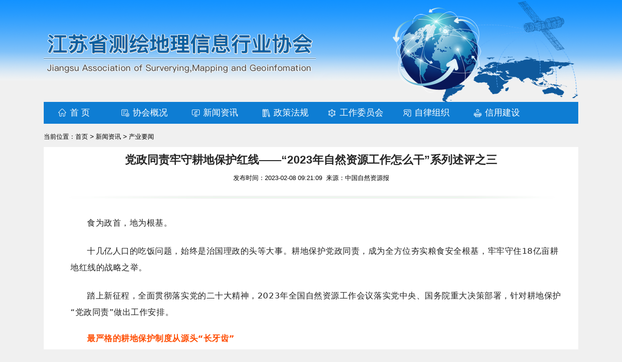

--- FILE ---
content_type: text/html;charset=UTF-8
request_url: http://www.jsmap.org.cn/cyyw/787.jhtml
body_size: 50069
content:
<!DOCTYPE HTML>
<html>
<meta name="viewport" content="width=device-width, initial-scale=1.0">
<meta http-equiv="Content-Type" content="text/html; charset=utf-8" />
<title>江苏测绘地理信息行业协会</title>
<meta content="" http-equiv="keywords" />
<meta content="" http-equiv="description" />
<script src="/r/cms/jquery.js" type="text/javascript"></script>
<script src="/r/cms/front.js" type="text/javascript"></script>
<link href="/r/cms/www/test/css/main.css" rel="stylesheet" type="text/css" />
<link type="text/css" rel="stylesheet" href="/r/cms/www/test/css/home.css" />

<!--[if lt IE 9]> 
<script src="/r/cms/www/test/js/html5shiv.min.js"></script>
<script src="/r/cms/www/test/js/respond.min.js"></script>

<![endif]-->
<script type="text/javascript">
$(function() {
Cms.checkPerm("","787");
Cms.collectCsi("","collectCsiDiv","collect_csi","787");
Cms.attachment("","787","0","attach");
Cms.viewCount("","787");
Cms.siteFlow("", location.href, document.referrer,"true");
});
</script>

<script type="text/javascript"> 
jQuery(document).ready(function($){ 
	$('.content-comment').click(function(){
	$('html,body').animate({scrollTop:$('#comments-text').offset().top}, 1000)
	$('#comments-text').focus();
	});  
	
});
	$(document).ready(function(){
		var channelId = $('#channelId')[0].value;
		var channelName = $('#channelName')[0].value;
		getText(channelId,channelName);
	});
	function getText(id,name){
		$('#fjx').show();
		var len = $('.menue').length;
		for(var a=0;a<len;a++){
			//$('.menue')[a].style.cssText="font-size: 18px;color: #666666;float: left;";
		}
		$('#'+id)[0].style.cssText="font-size: 18px;font-family:PingFang-SC-Bold;font-weight:bold;color:rgba(14,125,211,1);float: left;";

	}
$(function(){
	//设置一个定时器，为BUTTON点击事件用
	var timer=null;
	var number1=0;
	//文本输入时改变
	$('#comments-text').keyup(function(){
		if(!$(this).val()==''){
			$('.submit-on').attr("class", "submit-out");
		}else{
			$(".submit-out").attr("class", "submit-on");
		}
	});
	
	//处理输入的内容是文字还是字母的函数
	function getLength(str){
		return String(str).replace(/[^\x00-\xff]/g,'aa').length;
	};
});
</script>
</script>
<head>
<body style="background-color:#f0f0f0;">
	<div align="center" class="main container home-main clearfix" style="padding-top: 0px;margin: 0 0 0 0px;width: 100%;border: 0px;padding: 0 0 0 0px;">
	<section class="top-ad">
		<div style="background-color: #f0f0f0;width: 100%;height: 210px;">
			<div align="center" style="background-image: url(/r/cms/www/test/images/00top.png); height: 210px;width: 100%;">
				<div style="width: 1100px;height: 210px;">
					<div style="float: right;">
						<img src="/r/cms/www/test/images/00zt.png">
					</div>
					<div style="float: left;padding-top: 70px;">
						<img src="/r/cms/www/test/images/00tp.png">
					</div>
				</div>
			</div>
		</div>
	</section>
	<div align="center" class="container clearfix" style="height: 45px;background-color: #0E7DD3;margin: 0 0 0 0px;width: 1100px;align-items: center;">
<div align="center" style="">
	<nav class="container" id="main" role="main" style="height: 45px;width: 1100px;">
           <ul class="menu">
				<li style="width:145px;min-width:145px;max-width:145px">
					<a href="http://www.jsmap.org.cn//index.html" style="font-size:18px;font-family:微软雅黑;color:rgba(255,255,255,1);" target="_self" ><span class="menu_icon1" style="height: 16px;">首 页</span></a>
				</li>
        <li style="width:145px;min-width:145px;max-width:145px"><a class="menu_icon2" style="font-size:18px;font-family:微软雅黑;color:rgba(255,255,255,1);" href="http://www.jsmap.org.cn/xhgk/index.jhtml">协会概况</a>
				<!-- <ul class="submenu">
							<li><a href="http://www.jsmap.org.cn/xhjj.jhtml" style="color: aliceblue;font-size: 16px;">协会简介</a></li>
							<li><a href="http://www.jsmap.org.cn/zzjg.jhtml" style="color: aliceblue;font-size: 16px;">组织机构</a></li>
							<li><a href="http://www.jsmap.org.cn/xhml/index.jhtml" style="color: aliceblue;font-size: 16px;">协会名录</a></li>
							<li><a href="http://www.jsmap.org.cn/xhzc.jhtml" style="color: aliceblue;font-size: 16px;">协会章程</a></li>
				</ul> -->
				</li>
        <li style="width:145px;min-width:145px;max-width:145px"><a class="menu_icon3" style="font-size:18px;font-family:微软雅黑;color:rgba(255,255,255,1);" href="http://www.jsmap.org.cn/xwzx/index.jhtml">新闻资讯</a>
				<!-- <ul class="submenu">
							<li><a href="http://www.jsmap.org.cn/tzgg/index.jhtml" style="color: aliceblue;font-size: 16px;">通知公告</a></li>
							<li><a href="http://www.jsmap.org.cn/cyyw/index.jhtml" style="color: aliceblue;font-size: 16px;">产业要闻</a></li>
							<li><a href="http://www.jsmap.org.cn/xhxw/index.jhtml" style="color: aliceblue;font-size: 16px;">协会新闻</a></li>
							<li><a href="http://www.jsmap.org.cn/hyfcxw/index.jhtml" style="color: aliceblue;font-size: 16px;">会员风采</a></li>
							<li><a href="http://www.jsmap.org.cn/xzzx/" style="color: aliceblue;font-size: 16px;">下载中心</a></li>
				</ul> -->
				</li>
        <li style="width:145px;min-width:145px;max-width:145px"><a class="menu_icon4" style="font-size:18px;font-family:微软雅黑;color:rgba(255,255,255,1);" href="http://www.jsmap.org.cn/zcfg/index.jhtml">政策法规</a>
				<!-- <ul class="submenu">
							<li><a href="http://www.jsmap.org.cn/xzfg/index.jhtml" style="color: aliceblue;font-size: 16px;">行政法规</a></li>
							<li><a href="http://www.jsmap.org.cn/dfxfg/index.jhtml" style="color: aliceblue;font-size: 16px;">地方性法规</a></li>
							<li><a href="http://www.jsmap.org.cn/bmgz/index.jhtml" style="color: aliceblue;font-size: 16px;">部门规章</a></li>
							<li><a href="http://www.jsmap.org.cn/gfxwj/index.jhtml" style="color: aliceblue;font-size: 16px;">规范性文件</a></li>
							<li><a href="http://www.jsmap.org.cn/cyzc/index.jhtml" style="color: aliceblue;font-size: 16px;">产业政策</a></li>
							<li><a href="http://www.jsmap.org.cn/xybz/index.jhtml" style="color: aliceblue;font-size: 16px;">行业标准</a></li>
				</ul> -->
				</li>
        <li style="width:145px;min-width:145px;max-width:145px"><a class="menu_icon5" style="font-size:18px;font-family:微软雅黑;color:rgba(255,255,255,1);" href="http://www.jsmap.org.cn/gzwyh/index.jhtml">工作委员会</a>
				<!-- <ul class="submenu">
							<li><a href="http://www.jsmap.org.cn/gzwyhjj/index.jhtml" style="color: aliceblue;font-size: 16px;">工作委员会简介</a></li>
							<li><a href="http://www.jsmap.org.cn/gwhhd/index.jhtml" style="color: aliceblue;font-size: 16px;">工委会活动</a></li>
				</ul> -->
				</li>
        <li style="width:145px;min-width:145px;max-width:145px"><a class="menu_icon6" style="font-size:18px;font-family:微软雅黑;color:rgba(255,255,255,1);" href="http://www.jsmap.org.cn/zlzz/index.jhtml">自律组织</a>
				<!-- <ul class="submenu">
							<li><a href="http://www.jsmap.org.cn/zlgy.jhtml" style="color: aliceblue;font-size: 16px;">自律公约</a></li>
							<li><a href="http://www.jsmap.org.cn/zlcy.jhtml" style="color: aliceblue;font-size: 16px;">自律成员</a></li>
							<li><a href="http://www.jsmap.org.cn/zzlh/index.jhtml" style="color: aliceblue;font-size: 16px;">组织例会</a></li>
				</ul> -->
				</li>
        <li style="width:145px;min-width:145px;max-width:145px"><a class="menu_icon7" style="font-size:18px;font-family:微软雅黑;color:rgba(255,255,255,1);" href="http://www.jsmap.org.cn/xyjs/index.jhtml">信用建设</a>
				<!-- <ul class="submenu">
							<li><a href="http://www.jsmap.org.cn/cxdw/index.jhtml" style="color: aliceblue;font-size: 16px;">诚信单位</a></li>
							<li><a href="http://www.jsmap.org.cn/zlxdgdw/index.jhtml" style="color: aliceblue;font-size: 16px;">质量信得过单位</a></li>
							<li><a href="http://www.jsmap.org.cn/xypj/index.jhtml" style="color: aliceblue;font-size: 16px;">信用评价</a></li>
							<li><a href="http://www.jsmap.org.cn/ryb/index.jhtml" style="color: aliceblue;font-size: 16px;">荣誉榜</a></li>
							<li><a href="http://www.jsmap.org.cn/pgt/index.jhtml" style="color: aliceblue;font-size: 16px;">曝光台</a></li>
				</ul> -->
				</li>
      </ul>
	</nav>
</div>
	</div>
	</div>
	<input hidden id="channelId" value="109"/>
	<input hidden id="channelName" value="产业要闻"/>
	
		<div class="main container home-main clearfix" style="padding-top: 15px;width: 1100px;border: 0px;">
		<div class="left-two fl" style="width: 320px;height: 700px;border: 1px solid gainsboro;" hidden>
			<div align="center" style="background:url(/r/cms/www/test/images/menu_item_icon.png);height: 124px;width: 100px;float: left;">
				<p style="font-size: 24px;color: #FFFFFF;text-align: center;padding-top: 45px;font-family:微软雅黑;">
							menu_icon3
				</p>
			</div>
			<div style="float: left;border-bottom: 1px solid gainsboro;height: 124px;width: 220px;">
				<div style="padding-top: 30px;padding-left: 20PX;width: 100px;float: left;">
					<p style="font-size: 24px;color:#646464;font-family:微软雅黑;">
								新闻资讯
						
					</p></br>
					<p style="font-size: 16px;color:#646464;font-family:微软雅黑;">
								
						
					</p>
				</div>
				<div style="padding-top: 40px;float: right;width: 61px;">
					<img src="/r/cms/www/test/images/Group5.png" />
				</div>
			</div>
			<div style="padding-top: 124px;">
								<div align="center" style="border-bottom: 1px solid gainsboro;height: 65px;">
									<div style="padding-top: 25px;margin-left: 50px;">
										<div style="background:url(/r/cms/www/test/images/li_dot.png);height: 15px;width: 14px;float: left;margin-right:49px"></div>
										
										<a id="108" class="menue" href="javascript:;" style="font-size: 18px;color: #555555;float: left;" onclick='window.location.href="http://www.jsmap.org.cn/tzgg/index.jhtml"'>
											通知公告
										</a>
									</div>
								</div>
								<div align="center" style="border-bottom: 1px solid gainsboro;height: 65px;">
									<div style="padding-top: 25px;margin-left: 50px;">
										<div style="background:url(/r/cms/www/test/images/li_dot.png);height: 15px;width: 14px;float: left;margin-right:49px"></div>
										
										<a id="109" class="menue" href="javascript:;" style="font-size: 18px;color: #555555;float: left;" onclick='window.location.href="http://www.jsmap.org.cn/cyyw/index.jhtml"'>
											产业要闻
										</a>
									</div>
								</div>
								<div align="center" style="border-bottom: 1px solid gainsboro;height: 65px;">
									<div style="padding-top: 25px;margin-left: 50px;">
										<div style="background:url(/r/cms/www/test/images/li_dot.png);height: 15px;width: 14px;float: left;margin-right:49px"></div>
										
										<a id="111" class="menue" href="javascript:;" style="font-size: 18px;color: #555555;float: left;" onclick='window.location.href="http://www.jsmap.org.cn/xhxw/index.jhtml"'>
											协会新闻
										</a>
									</div>
								</div>
								<div align="center" style="border-bottom: 1px solid gainsboro;height: 65px;">
									<div style="padding-top: 25px;margin-left: 50px;">
										<div style="background:url(/r/cms/www/test/images/li_dot.png);height: 15px;width: 14px;float: left;margin-right:49px"></div>
										
										<a id="152" class="menue" href="javascript:;" style="font-size: 18px;color: #555555;float: left;" onclick='window.location.href="http://www.jsmap.org.cn/hyfcxw/index.jhtml"'>
											会员风采
										</a>
									</div>
								</div>
								<div align="center" style="border-bottom: 1px solid gainsboro;height: 65px;">
									<div style="padding-top: 25px;margin-left: 50px;">
										<div style="background:url(/r/cms/www/test/images/li_dot.png);height: 15px;width: 14px;float: left;margin-right:49px"></div>
										
										<a id="140" class="menue" href="javascript:;" style="font-size: 18px;color: #555555;float: left;" onclick='window.location.href="http://www.jsmap.org.cn/xzzx/"'>
											下载中心
										</a>
									</div>
								</div>
				
			</div>
		</div>
		<div class="right-fr fr" style="width: 1100px;">
		
			<div align="center" class="main container clearfix" style="border: 0px;width:1100px;top:-28px;">
				<div style="width:100%;padding-bottom:15px;text-align:left";>
					<span style="font-size: 13px;font-family: 微软雅黑,Arial;color: #000000;">当前位置：</span><a style="font-size: 13px;font-family: 微软雅黑,Arial;color: #000000;" href='/'>首页</a> > <a style="font-size: 13px;font-family: 微软雅黑,Arial;color: #000000;"  href='http://www.jsmap.org.cn/xwzx/index.jhtml'>新闻资讯</a> > <a style="font-size: 13px;font-family: 微软雅黑,Arial;color: #000000;"  href='http://www.jsmap.org.cn/cyyw/index.jhtml'>产业要闻</a> 
				</div>
	
				<div style="width:100%;background-color:#FFFFFF">
				
				<h1 style="font-size: 23px;color:#262626;padding-top:15px;padding-bottom:0px;font-family: 微软雅黑,Arial;" >党政同责牢守耕地保护红线——“2023年自然资源工作怎么干”系列述评之三
				</h1></br>
				
				<div  style="padding-top:5px;padding-bottom:25px;font-size:13px;color:#000000;float: right;margin-right:5px;font-family: 微软雅黑,Arial;margin:0px auto;width:100%">发布时间：2023-02-08 09:21:09&nbsp;&nbsp;来源：中国自然资源报
				</div></br></br>
				<img src="/r/cms/www/test/images/2016gjy-xian.png" style="width:1016px;margin:0px auto;">
				<div style="border:0px solid #C9C9C9;margin-top: 5px;">
					<div style="border:0px solid #D7D7D7;margin:10px 30px 10px 50px;">
						<div style="padding:20px 5px 20px 5px;min-height:455px;font-size: 16px;line-height:27px">
							<p style="margin-top: 0px; margin-bottom: 24px; padding: 0px; outline: 0px; max-width: 100%; clear: both; min-height: 1em; color: rgb(34, 34, 34); font-family: system-ui, -apple-system, BlinkMacSystemFont, &quot;Helvetica Neue&quot;, &quot;PingFang SC&quot;, &quot;Hiragino Sans GB&quot;, &quot;Microsoft YaHei UI&quot;, &quot;Microsoft YaHei&quot;, Arial, sans-serif; font-size: 17px; letter-spacing: 0.544px; text-align: left; white-space: normal; background-color: rgb(255, 255, 255); line-height: 2em; text-indent: 2em; visibility: visible; box-sizing: border-box !important; overflow-wrap: break-word !important;"><span style="margin: 0px; padding: 0px; outline: 0px; max-width: 100%; box-sizing: border-box !important; overflow-wrap: break-word !important; letter-spacing: 0.544px; text-indent: 2em; visibility: visible;">食为政首，地为根基。</span><br style="margin: 0px; padding: 0px; outline: 0px; max-width: 100%; box-sizing: border-box !important; overflow-wrap: break-word !important; visibility: visible;"/></p><p style="margin-top: 0px; margin-bottom: 24px; padding: 0px; outline: 0px; max-width: 100%; clear: both; min-height: 1em; color: rgb(34, 34, 34); font-family: system-ui, -apple-system, BlinkMacSystemFont, &quot;Helvetica Neue&quot;, &quot;PingFang SC&quot;, &quot;Hiragino Sans GB&quot;, &quot;Microsoft YaHei UI&quot;, &quot;Microsoft YaHei&quot;, Arial, sans-serif; font-size: 17px; letter-spacing: 0.544px; text-align: left; white-space: normal; background-color: rgb(255, 255, 255); line-height: 2em; text-indent: 2em; visibility: visible; box-sizing: border-box !important; overflow-wrap: break-word !important;">十几亿人口的吃饭问题，始终是治国理政的头等大事。耕地保护党政同责，成为全方位夯实粮食安全根基，牢牢守住18亿亩耕地红线的战略之举。</p><p style="margin-top: 0px; margin-bottom: 24px; padding: 0px; outline: 0px; max-width: 100%; clear: both; min-height: 1em; color: rgb(34, 34, 34); font-family: system-ui, -apple-system, BlinkMacSystemFont, &quot;Helvetica Neue&quot;, &quot;PingFang SC&quot;, &quot;Hiragino Sans GB&quot;, &quot;Microsoft YaHei UI&quot;, &quot;Microsoft YaHei&quot;, Arial, sans-serif; font-size: 17px; letter-spacing: 0.544px; text-align: left; white-space: normal; background-color: rgb(255, 255, 255); line-height: 2em; text-indent: 2em; box-sizing: border-box !important; overflow-wrap: break-word !important;">踏上新征程，全面贯彻落实党的二十大精神，2023年全国自然资源工作会议落实党中央、国务院重大决策部署，针对耕地保护“党政同责”做出工作安排。</p><p style="margin-top: 16px; margin-bottom: 16px; padding: 0px; outline: 0px; max-width: 100%; clear: both; min-height: 1em; color: rgb(34, 34, 34); font-family: system-ui, -apple-system, BlinkMacSystemFont, &quot;Helvetica Neue&quot;, &quot;PingFang SC&quot;, &quot;Hiragino Sans GB&quot;, &quot;Microsoft YaHei UI&quot;, &quot;Microsoft YaHei&quot;, Arial, sans-serif; font-size: 17px; letter-spacing: 0.544px; text-align: left; white-space: normal; background-color: rgb(255, 255, 255); text-indent: 2em; box-sizing: border-box !important; overflow-wrap: break-word !important;"><span style="margin: 0px; padding: 0px; outline: 0px; max-width: 100%; box-sizing: border-box !important; overflow-wrap: break-word !important; font-weight: bolder; color: rgb(255, 76, 0); letter-spacing: 0.544px;">最严格的耕地保护制度从源头“长牙齿”</span></p><p><section style="margin: 16px 0px 24px; padding: 0px; outline: 0px; max-width: 100%; color: rgb(34, 34, 34); font-family: system-ui, -apple-system, BlinkMacSystemFont, &quot;Helvetica Neue&quot;, &quot;PingFang SC&quot;, &quot;Hiragino Sans GB&quot;, &quot;Microsoft YaHei UI&quot;, &quot;Microsoft YaHei&quot;, Arial, sans-serif; font-size: 17px; letter-spacing: 0.544px; text-align: left; white-space: normal; background-color: rgb(255, 255, 255); line-height: 2em; text-indent: 2em; box-sizing: border-box !important; overflow-wrap: break-word !important;"><span style="margin: 0px; padding: 0px; outline: 0px; max-width: 100%; box-sizing: border-box !important; overflow-wrap: break-word !important; letter-spacing: 0.544px; text-indent: 2em;"></span><span style="margin: 0px; padding: 0px; outline: 0px; max-width: 100%; box-sizing: border-box !important; overflow-wrap: break-word !important; letter-spacing: 0.544px; text-indent: 2em;">党政同责，重若千钧。</span><br style="margin: 0px; padding: 0px; outline: 0px; max-width: 100%; box-sizing: border-box !important; overflow-wrap: break-word !important;"/></section></p><p style="margin-top: 0px; margin-bottom: 24px; padding: 0px; outline: 0px; max-width: 100%; clear: both; min-height: 1em; color: rgb(34, 34, 34); font-family: system-ui, -apple-system, BlinkMacSystemFont, &quot;Helvetica Neue&quot;, &quot;PingFang SC&quot;, &quot;Hiragino Sans GB&quot;, &quot;Microsoft YaHei UI&quot;, &quot;Microsoft YaHei&quot;, Arial, sans-serif; font-size: 17px; letter-spacing: 0.544px; text-align: left; white-space: normal; background-color: rgb(255, 255, 255); line-height: 2em; text-indent: 2em; box-sizing: border-box !important; overflow-wrap: break-word !important;">此前，党政同责已逐渐覆盖食品安全、生产安全、生态环境、疫情防控和粮食安全等关乎国计民生的基础领域，中央明确提出实行耕地保护党政同责，体现了我们党以人民为中心的大国担当，更彰显了坚决守住耕地红线的制度自信。</p><p style="margin-top: 0px; margin-bottom: 24px; padding: 0px; outline: 0px; max-width: 100%; clear: both; min-height: 1em; color: rgb(34, 34, 34); font-family: system-ui, -apple-system, BlinkMacSystemFont, &quot;Helvetica Neue&quot;, &quot;PingFang SC&quot;, &quot;Hiragino Sans GB&quot;, &quot;Microsoft YaHei UI&quot;, &quot;Microsoft YaHei&quot;, Arial, sans-serif; font-size: 17px; letter-spacing: 0.544px; text-align: left; white-space: normal; background-color: rgb(255, 255, 255); line-height: 2em; text-indent: 2em; box-sizing: border-box !important; overflow-wrap: break-word !important;">如何管好用好耕地，始终是一个基础性、全局性、战略性的问题。2021年4月30日，习近平总书记主持召开的中央政治局会议强调，要压实地方各级党委和政府责任，实行党政同责，从严查处各类违法违规占用耕地或改变耕地用途行为，遏制耕地“非农化”、严格管控“非粮化”，对在耕地保护方面有令不行、有禁不止、失职渎职的，要严肃追究责任。</p><p style="margin-top: 0px; margin-bottom: 24px; padding: 0px; outline: 0px; max-width: 100%; clear: both; min-height: 1em; color: rgb(34, 34, 34); font-family: system-ui, -apple-system, BlinkMacSystemFont, &quot;Helvetica Neue&quot;, &quot;PingFang SC&quot;, &quot;Hiragino Sans GB&quot;, &quot;Microsoft YaHei UI&quot;, &quot;Microsoft YaHei&quot;, Arial, sans-serif; font-size: 17px; letter-spacing: 0.544px; text-align: left; white-space: normal; background-color: rgb(255, 255, 255); line-height: 2em; text-indent: 2em; box-sizing: border-box !important; overflow-wrap: break-word !important;">2022年中央一号文件明确释放“实行耕地保护党政同责”的政策信号，提出“由中央和地方签订耕地保护目标责任书，作为刚性指标实行严格考核、一票否决、终身追责”。同年3月，习近平总书记进一步明确：要采取“长牙齿”的硬措施，全面压实各级地方党委和政府耕地保护责任，中央要和各地签订耕地保护“军令状”，严格考核、终身追责，确保18亿亩耕地实至名归。</p><p style="margin-top: 0px; margin-bottom: 24px; padding: 0px; outline: 0px; max-width: 100%; clear: both; min-height: 1em; color: rgb(34, 34, 34); font-family: system-ui, -apple-system, BlinkMacSystemFont, &quot;Helvetica Neue&quot;, &quot;PingFang SC&quot;, &quot;Hiragino Sans GB&quot;, &quot;Microsoft YaHei UI&quot;, &quot;Microsoft YaHei&quot;, Arial, sans-serif; font-size: 17px; letter-spacing: 0.544px; text-align: left; white-space: normal; background-color: rgb(255, 255, 255); line-height: 2em; text-indent: 2em; box-sizing: border-box !important; overflow-wrap: break-word !important;">围绕维护国家粮食安全，落实耕地保护党政同责，2023年全国自然资源工作会议明确：按照党中央、国务院要求，要逐级签订耕地保护与粮食安全责任书，层层落实耕地保护责任。将耕地和永久基本农田保护任务带位置分解下达，实行严格考核、重大问题一票否决、终身追责。</p><p style="margin-top: 0px; margin-bottom: 24px; padding: 0px; outline: 0px; max-width: 100%; clear: both; min-height: 1em; color: rgb(34, 34, 34); font-family: system-ui, -apple-system, BlinkMacSystemFont, &quot;Helvetica Neue&quot;, &quot;PingFang SC&quot;, &quot;Hiragino Sans GB&quot;, &quot;Microsoft YaHei UI&quot;, &quot;Microsoft YaHei&quot;, Arial, sans-serif; font-size: 17px; letter-spacing: 0.544px; text-align: left; white-space: normal; background-color: rgb(255, 255, 255); line-height: 2em; text-indent: 2em; box-sizing: border-box !important; overflow-wrap: break-word !important;">基于此，自然资源部将积极配合有关部门推动出台相关文件，强化考核，狠抓落实。同时，推进考核结果运用，研究建立奖惩机制，督促耕地保护任务缺口省份逐步补齐缺口，调动多承担耕地保护任务省份的积极性。</p><p style="margin-top: 0px; margin-bottom: 24px; padding: 0px; outline: 0px; max-width: 100%; clear: both; min-height: 1em; color: rgb(34, 34, 34); font-family: system-ui, -apple-system, BlinkMacSystemFont, &quot;Helvetica Neue&quot;, &quot;PingFang SC&quot;, &quot;Hiragino Sans GB&quot;, &quot;Microsoft YaHei UI&quot;, &quot;Microsoft YaHei&quot;, Arial, sans-serif; font-size: 17px; letter-spacing: 0.544px; text-align: left; white-space: normal; background-color: rgb(255, 255, 255); line-height: 2em; text-indent: 2em; box-sizing: border-box !important; overflow-wrap: break-word !important;">实行耕地保护党政同责，已有探索性的实践基础。根据国务院办公厅发布的《省级政府耕地保护责任目标考核办法》，我国从2005年起探索形成各级政府“一把手”负总责的耕地保护责任目标考核制度。如今，耕地保护党政同责的实现路径越来越明晰，不仅政府“一把手”要负责，党委书记也要担责。从治理角度来看，党委的责任主要在于决策部署和督促落实，政府的责任主要在于全面贯彻落实党委的决定。党政同责不仅仅是增加了一重责任主体，更大的意义在于，最严格的耕地保护制度从决策部署的源头“长牙齿”。</p><p style="margin-top: 0px; margin-bottom: 24px; padding: 0px; outline: 0px; max-width: 100%; clear: both; min-height: 1em; color: rgb(34, 34, 34); font-family: system-ui, -apple-system, BlinkMacSystemFont, &quot;Helvetica Neue&quot;, &quot;PingFang SC&quot;, &quot;Hiragino Sans GB&quot;, &quot;Microsoft YaHei UI&quot;, &quot;Microsoft YaHei&quot;, Arial, sans-serif; font-size: 17px; letter-spacing: 0.544px; text-align: left; white-space: normal; background-color: rgb(255, 255, 255); line-height: 2em; text-indent: 2em; box-sizing: border-box !important; overflow-wrap: break-word !important;">2021年12月，四川省印发了全国首个耕地保护党政同责省级考评细则。2022年2月发布的《安徽省落实最严格耕地保护制度的若干措施》强调耕地保护党政同责，省、市、县、乡、村每年层层签订耕地保护目标责任书，实行一票否决，且党政主要负责人“终身追责”。此后，越来越多的省份按照2022年中央一号文件要求探索实行耕地保护党政同责。</p><p style="margin-top: 0px; margin-bottom: 24px; padding: 0px; outline: 0px; max-width: 100%; clear: both; min-height: 1em; color: rgb(34, 34, 34); font-family: system-ui, -apple-system, BlinkMacSystemFont, &quot;Helvetica Neue&quot;, &quot;PingFang SC&quot;, &quot;Hiragino Sans GB&quot;, &quot;Microsoft YaHei UI&quot;, &quot;Microsoft YaHei&quot;, Arial, sans-serif; font-size: 17px; letter-spacing: 0.544px; text-align: left; white-space: normal; background-color: rgb(255, 255, 255); line-height: 2em; text-indent: 2em; box-sizing: border-box !important; overflow-wrap: break-word !important;">全面压实各级地方党委和政府耕地保护责任，确保责任层层传导到位，是实行党政同责的基础前提。截至2022年年底，全国26个省（区、市）分别在不同层级探索推行田长制，逐级压紧压实各级党委和政府耕地保护责任，为推进“党政同责、严格考核、一票否决、终身追责”提供了制度载体。</p><p style="margin-top: 0px; margin-bottom: 24px; padding: 0px; outline: 0px; max-width: 100%; clear: both; min-height: 1em; color: rgb(34, 34, 34); font-family: system-ui, -apple-system, BlinkMacSystemFont, &quot;Helvetica Neue&quot;, &quot;PingFang SC&quot;, &quot;Hiragino Sans GB&quot;, &quot;Microsoft YaHei UI&quot;, &quot;Microsoft YaHei&quot;, Arial, sans-serif; font-size: 17px; letter-spacing: 0.544px; text-align: left; white-space: normal; background-color: rgb(255, 255, 255); line-height: 2em; text-indent: 2em; box-sizing: border-box !important; overflow-wrap: break-word !important;">2022年，耕地保护监督、执法、督察协同联动，共同推动党政同责。2023年，全面落实耕地保护党政同责，成为自然资源工作一大重点，也将是一大亮点。</p><p><section style="margin: 16px 0px; padding: 0px; outline: 0px; max-width: 100%; color: rgb(34, 34, 34); font-family: system-ui, -apple-system, BlinkMacSystemFont, &quot;Helvetica Neue&quot;, &quot;PingFang SC&quot;, &quot;Hiragino Sans GB&quot;, &quot;Microsoft YaHei UI&quot;, &quot;Microsoft YaHei&quot;, Arial, sans-serif; font-size: 17px; letter-spacing: 0.544px; text-align: left; white-space: normal; background-color: rgb(255, 255, 255); text-indent: 2em; box-sizing: border-box !important; overflow-wrap: break-word !important;"><span style="margin: 0px; padding: 0px; outline: 0px; max-width: 100%; box-sizing: border-box !important; overflow-wrap: break-word !important; font-weight: bolder; color: rgb(255, 76, 0); letter-spacing: 0.544px;">扛稳耕地“三位一体”保护的政治责任</span></section></p><p style="margin-top: 0px; margin-bottom: 24px; padding: 0px; outline: 0px; max-width: 100%; clear: both; min-height: 1em; color: rgb(34, 34, 34); font-family: system-ui, -apple-system, BlinkMacSystemFont, &quot;Helvetica Neue&quot;, &quot;PingFang SC&quot;, &quot;Hiragino Sans GB&quot;, &quot;Microsoft YaHei UI&quot;, &quot;Microsoft YaHei&quot;, Arial, sans-serif; font-size: 17px; letter-spacing: 0.544px; text-align: left; white-space: normal; background-color: rgb(255, 255, 255); line-height: 2em; text-indent: 2em; box-sizing: border-box !important; overflow-wrap: break-word !important;">耕地保护，关乎国之大者。</p><p style="margin-top: 0px; margin-bottom: 24px; padding: 0px; outline: 0px; max-width: 100%; clear: both; min-height: 1em; color: rgb(34, 34, 34); font-family: system-ui, -apple-system, BlinkMacSystemFont, &quot;Helvetica Neue&quot;, &quot;PingFang SC&quot;, &quot;Hiragino Sans GB&quot;, &quot;Microsoft YaHei UI&quot;, &quot;Microsoft YaHei&quot;, Arial, sans-serif; font-size: 17px; letter-spacing: 0.544px; text-align: left; white-space: normal; background-color: rgb(255, 255, 255); line-height: 2em; text-indent: 2em; box-sizing: border-box !important; overflow-wrap: break-word !important;">全面落实耕地保护党政同责，意味着各级地方党委和政府将牢守耕地红线提升到全新的政治高度，共同扛稳本地区耕地数量、质量、生态“三位一体”保护的政治责任。</p><p style="margin-top: 0px; margin-bottom: 24px; padding: 0px; outline: 0px; max-width: 100%; clear: both; min-height: 1em; color: rgb(34, 34, 34); font-family: system-ui, -apple-system, BlinkMacSystemFont, &quot;Helvetica Neue&quot;, &quot;PingFang SC&quot;, &quot;Hiragino Sans GB&quot;, &quot;Microsoft YaHei UI&quot;, &quot;Microsoft YaHei&quot;, Arial, sans-serif; font-size: 17px; letter-spacing: 0.544px; text-align: left; white-space: normal; background-color: rgb(255, 255, 255); line-height: 2em; text-indent: 2em; box-sizing: border-box !important; overflow-wrap: break-word !important;">“18亿亩耕地必须实至名归，农田就是农田，而且必须是良田。”习近平总书记对耕地保护的明确要求，既有农田农用的用途管控，也有“必须是良田”的质量标准，还蕴含着山水林田湖草沙生命共同体的生态内涵。</p><p style="margin-top: 0px; margin-bottom: 24px; padding: 0px; outline: 0px; max-width: 100%; clear: both; min-height: 1em; color: rgb(34, 34, 34); font-family: system-ui, -apple-system, BlinkMacSystemFont, &quot;Helvetica Neue&quot;, &quot;PingFang SC&quot;, &quot;Hiragino Sans GB&quot;, &quot;Microsoft YaHei UI&quot;, &quot;Microsoft YaHei&quot;, Arial, sans-serif; font-size: 17px; letter-spacing: 0.544px; text-align: left; white-space: normal; background-color: rgb(255, 255, 255); line-height: 2em; text-indent: 2em; box-sizing: border-box !important; overflow-wrap: break-word !important;"><span style="margin: 0px; padding: 0px; outline: 0px; max-width: 100%; box-sizing: border-box !important; overflow-wrap: break-word !important; text-indent: 2em;">耕地保护党政同责之“责”，就是要牢牢守住18亿亩耕地红线，而这条红线不仅仅是耕地保有量约束，还是守住质量不降低、布局要稳定的底线。</span></p><p style="margin-top: 0px; margin-bottom: 24px; padding: 0px; outline: 0px; max-width: 100%; clear: both; min-height: 1em; color: rgb(34, 34, 34); font-family: system-ui, -apple-system, BlinkMacSystemFont, &quot;Helvetica Neue&quot;, &quot;PingFang SC&quot;, &quot;Hiragino Sans GB&quot;, &quot;Microsoft YaHei UI&quot;, &quot;Microsoft YaHei&quot;, Arial, sans-serif; font-size: 17px; letter-spacing: 0.544px; text-align: left; white-space: normal; background-color: rgb(255, 255, 255); line-height: 2em; text-indent: 2em; box-sizing: border-box !important; overflow-wrap: break-word !important;">随着“三区三线”划定和国土空间规划编制实施，各地将全部足额带位置逐级分解下达耕地保护和永久基本农田保护目标任务，确保“数、线、图”一致落实到具体地块，纳入国土空间“一张图”管控，并作为刚性指标实行耕地保护责任目标考核。</p><p style="margin-top: 0px; margin-bottom: 24px; padding: 0px; outline: 0px; max-width: 100%; clear: both; min-height: 1em; color: rgb(34, 34, 34); font-family: system-ui, -apple-system, BlinkMacSystemFont, &quot;Helvetica Neue&quot;, &quot;PingFang SC&quot;, &quot;Hiragino Sans GB&quot;, &quot;Microsoft YaHei UI&quot;, &quot;Microsoft YaHei&quot;, Arial, sans-serif; font-size: 17px; letter-spacing: 0.544px; text-align: left; white-space: normal; background-color: rgb(255, 255, 255); line-height: 2em; text-indent: 2em; box-sizing: border-box !important; overflow-wrap: break-word !important;">2023年，全面落实耕地保护党政同责，重点要严格耕地用途管制，尤其是严格耕地和永久基本农田红线管控，严格落实“两平衡一冻结”制度，全面实行违法占用耕地处置到位前冻结补充耕地指标。</p><p style="margin-top: 0px; margin-bottom: 24px; padding: 0px; outline: 0px; max-width: 100%; clear: both; min-height: 1em; color: rgb(34, 34, 34); font-family: system-ui, -apple-system, BlinkMacSystemFont, &quot;Helvetica Neue&quot;, &quot;PingFang SC&quot;, &quot;Hiragino Sans GB&quot;, &quot;Microsoft YaHei UI&quot;, &quot;Microsoft YaHei&quot;, Arial, sans-serif; font-size: 17px; letter-spacing: 0.544px; text-align: left; white-space: normal; background-color: rgb(255, 255, 255); line-height: 2em; text-indent: 2em; box-sizing: border-box !important; overflow-wrap: break-word !important;">全面落实永久基本农田特殊保护制度，研究出台耕地和永久基本农田红线管控办法，严格建设项目占用永久基本农田审查。对于耕地和永久基本农田划定成果中的非耕地，将逐步恢复调整为可以长期稳定利用的耕地，切实巩固划定成果。在建设项目占用永久基本农田审查中，对不符合占用规定的，一律不予通过。同时，建立健全国家永久基本农田数据库，升级完善永久基本农田监测监管系统，强化永久基本农田动态管控，推动永久基本农田划定成果向社会公开，接受社会监督。</p><p style="margin-top: 0px; margin-bottom: 24px; padding: 0px; outline: 0px; max-width: 100%; clear: both; min-height: 1em; color: rgb(34, 34, 34); font-family: system-ui, -apple-system, BlinkMacSystemFont, &quot;Helvetica Neue&quot;, &quot;PingFang SC&quot;, &quot;Hiragino Sans GB&quot;, &quot;Microsoft YaHei UI&quot;, &quot;Microsoft YaHei&quot;, Arial, sans-serif; font-size: 17px; letter-spacing: 0.544px; text-align: left; white-space: normal; background-color: rgb(255, 255, 255); line-height: 2em; text-indent: 2em; box-sizing: border-box !important; overflow-wrap: break-word !important;">严控耕地“非农化”，从严落实耕地占补平衡，依法依规严肃查处违法占用耕地行为。实行补充耕地全程监管，研究改进耕地占补平衡落实方式，完善新增耕地质量验收办法，调整跨省域补充耕地实施机制，推进耕地后备资源开发利用。</p><p style="margin-top: 0px; margin-bottom: 24px; padding: 0px; outline: 0px; max-width: 100%; clear: both; min-height: 1em; color: rgb(34, 34, 34); font-family: system-ui, -apple-system, BlinkMacSystemFont, &quot;Helvetica Neue&quot;, &quot;PingFang SC&quot;, &quot;Hiragino Sans GB&quot;, &quot;Microsoft YaHei UI&quot;, &quot;Microsoft YaHei&quot;, Arial, sans-serif; font-size: 17px; letter-spacing: 0.544px; text-align: left; white-space: normal; background-color: rgb(255, 255, 255); line-height: 2em; text-indent: 2em; box-sizing: border-box !important; overflow-wrap: break-word !important;">严控耕地“非粮化”，稳妥实施耕地年度进出平衡，确保可以长期稳定利用的耕地不再减少。严格控制耕地流出、引导优质耕地流入、规范耕地进出平衡实施，切实保护群众权益。建立耕地进出平衡动态监管机制，定期开展分析预警、核实整改、检查考核。科学合理制定耕地恢复计划，留出过渡期，推动“三调”查清的“可恢复耕地”有计划逐步复耕，稳妥有序优化耕地布局。</p><p style="margin-top: 0px; margin-bottom: 24px; padding: 0px; outline: 0px; max-width: 100%; clear: both; min-height: 1em; color: rgb(34, 34, 34); font-family: system-ui, -apple-system, BlinkMacSystemFont, &quot;Helvetica Neue&quot;, &quot;PingFang SC&quot;, &quot;Hiragino Sans GB&quot;, &quot;Microsoft YaHei UI&quot;, &quot;Microsoft YaHei&quot;, Arial, sans-serif; font-size: 17px; letter-spacing: 0.544px; text-align: left; white-space: normal; background-color: rgb(255, 255, 255); line-height: 2em; text-indent: 2em; box-sizing: border-box !important; overflow-wrap: break-word !important;">上述种种，均属各级党委和政府都要担的耕保之责，也在耕地保护责任目标考核范围之内。对此，要依托“天、空、地、人、网”自然资源综合监测监管平台，构建五级全覆盖的网格化监管体系，将耕保责任逐级落实、落细。同时，动态监测监管耕地保护利用情况，及时掌握耕地占补平衡、进出平衡落实情况，为开展目标考核作支撑。</p><p style="margin-top: 0px; margin-bottom: 24px; padding: 0px; outline: 0px; max-width: 100%; clear: both; min-height: 1em; color: rgb(34, 34, 34); font-family: system-ui, -apple-system, BlinkMacSystemFont, &quot;Helvetica Neue&quot;, &quot;PingFang SC&quot;, &quot;Hiragino Sans GB&quot;, &quot;Microsoft YaHei UI&quot;, &quot;Microsoft YaHei&quot;, Arial, sans-serif; font-size: 17px; letter-spacing: 0.544px; text-align: left; white-space: normal; background-color: rgb(255, 255, 255); line-height: 2em; text-indent: 2em; box-sizing: border-box !important; overflow-wrap: break-word !important;">落实耕地保护党政同责，就是要饭碗一起端，责任一起扛，开创耕地保护新格局，确保中国饭碗装满中国粮。</p><p><section style="margin: 16px 0px; padding: 0px; outline: 0px; max-width: 100%; color: rgb(34, 34, 34); font-family: system-ui, -apple-system, BlinkMacSystemFont, &quot;Helvetica Neue&quot;, &quot;PingFang SC&quot;, &quot;Hiragino Sans GB&quot;, &quot;Microsoft YaHei UI&quot;, &quot;Microsoft YaHei&quot;, Arial, sans-serif; font-size: 17px; letter-spacing: 0.544px; text-align: left; white-space: normal; background-color: rgb(255, 255, 255); text-indent: 2em; box-sizing: border-box !important; overflow-wrap: break-word !important;"><span style="margin: 0px; padding: 0px; outline: 0px; max-width: 100%; box-sizing: border-box !important; overflow-wrap: break-word !important; font-weight: bolder; color: rgb(255, 76, 0); letter-spacing: 0.544px;">将耕地保护党政同责落在“严”处</span></section></p><p style="margin-top: 0px; margin-bottom: 24px; padding: 0px; outline: 0px; max-width: 100%; clear: both; min-height: 1em; color: rgb(34, 34, 34); font-family: system-ui, -apple-system, BlinkMacSystemFont, &quot;Helvetica Neue&quot;, &quot;PingFang SC&quot;, &quot;Hiragino Sans GB&quot;, &quot;Microsoft YaHei UI&quot;, &quot;Microsoft YaHei&quot;, Arial, sans-serif; font-size: 17px; letter-spacing: 0.544px; text-align: left; white-space: normal; background-color: rgb(255, 255, 255); line-height: 2em; text-indent: 2em; box-sizing: border-box !important; overflow-wrap: break-word !important;">党政同责，重在知责行责。</p><p style="margin-top: 0px; margin-bottom: 24px; padding: 0px; outline: 0px; max-width: 100%; clear: both; min-height: 1em; color: rgb(34, 34, 34); font-family: system-ui, -apple-system, BlinkMacSystemFont, &quot;Helvetica Neue&quot;, &quot;PingFang SC&quot;, &quot;Hiragino Sans GB&quot;, &quot;Microsoft YaHei UI&quot;, &quot;Microsoft YaHei&quot;, Arial, sans-serif; font-size: 17px; letter-spacing: 0.544px; text-align: left; white-space: normal; background-color: rgb(255, 255, 255); line-height: 2em; text-indent: 2em; box-sizing: border-box !important; overflow-wrap: break-word !important;">落实耕地保护党政同责，不仅需要最严格的制度支撑，还要有最严密的法治保障。</p><p style="margin-top: 0px; margin-bottom: 24px; padding: 0px; outline: 0px; max-width: 100%; clear: both; min-height: 1em; color: rgb(34, 34, 34); font-family: system-ui, -apple-system, BlinkMacSystemFont, &quot;Helvetica Neue&quot;, &quot;PingFang SC&quot;, &quot;Hiragino Sans GB&quot;, &quot;Microsoft YaHei UI&quot;, &quot;Microsoft YaHei&quot;, Arial, sans-serif; font-size: 17px; letter-spacing: 0.544px; text-align: left; white-space: normal; background-color: rgb(255, 255, 255); line-height: 2em; text-indent: 2em; box-sizing: border-box !important; overflow-wrap: break-word !important;">我国新修订实施的《粮食流通管理条例》首次将“粮食安全党政同责”在行政法规中加以明确规定。为更好地把耕地保护“长牙齿”硬措施法治化，自然资源部全力配合立法机关加快耕地保护立法相关工作，推动在法律上正式确立耕地年度进出平衡以及严格管控耕地“非农化”“非粮化”等重要制度，推动建立更加科学、简明、可操作的整体性制度体系。</p><p style="margin-top: 0px; margin-bottom: 24px; padding: 0px; outline: 0px; max-width: 100%; clear: both; min-height: 1em; color: rgb(34, 34, 34); font-family: system-ui, -apple-system, BlinkMacSystemFont, &quot;Helvetica Neue&quot;, &quot;PingFang SC&quot;, &quot;Hiragino Sans GB&quot;, &quot;Microsoft YaHei UI&quot;, &quot;Microsoft YaHei&quot;, Arial, sans-serif; font-size: 17px; letter-spacing: 0.544px; text-align: left; white-space: normal; background-color: rgb(255, 255, 255); line-height: 2em; text-indent: 2em; box-sizing: border-box !important; overflow-wrap: break-word !important;">落实党政同责，除了耕地保护监督考核之外，还需要执法、督察协同联动，督促各级党委和政府履职尽责到位。</p><p style="margin-top: 0px; margin-bottom: 24px; padding: 0px; outline: 0px; max-width: 100%; clear: both; min-height: 1em; color: rgb(34, 34, 34); font-family: system-ui, -apple-system, BlinkMacSystemFont, &quot;Helvetica Neue&quot;, &quot;PingFang SC&quot;, &quot;Hiragino Sans GB&quot;, &quot;Microsoft YaHei UI&quot;, &quot;Microsoft YaHei&quot;, Arial, sans-serif; font-size: 17px; letter-spacing: 0.544px; text-align: left; white-space: normal; background-color: rgb(255, 255, 255); line-height: 2em; text-indent: 2em; box-sizing: border-box !important; overflow-wrap: break-word !important;">对此，执法工作将继续从严查处违法违规占用耕地行为。综合运用卫片执法、立案查处、挂牌督办、公开通报等方式，加大对违法占用耕地特别是永久基本农田重大典型案件的查处和督办力度，督促责任主体履责到位。同时，健全内外联动、协作配合机制，形成执法合力共同推动耕地保护党政同责。尤其是加强与司法机关、纪检监察部门的协作配合，完善行政执法与刑事司法衔接机制、行政监督与纪检监察监督贯通协调工作机制等，推动各级党委和政府落实耕地保护责任。</p><p style="margin-top: 0px; margin-bottom: 24px; padding: 0px; outline: 0px; max-width: 100%; clear: both; min-height: 1em; color: rgb(34, 34, 34); font-family: system-ui, -apple-system, BlinkMacSystemFont, &quot;Helvetica Neue&quot;, &quot;PingFang SC&quot;, &quot;Hiragino Sans GB&quot;, &quot;Microsoft YaHei UI&quot;, &quot;Microsoft YaHei&quot;, Arial, sans-serif; font-size: 17px; letter-spacing: 0.544px; text-align: left; white-space: normal; background-color: rgb(255, 255, 255); line-height: 2em; text-indent: 2em; box-sizing: border-box !important; overflow-wrap: break-word !important;">2023年，国家自然资源督察机构将耕地保护作为重中之重，摆在督察任务的首位，以更大的力度推动落实耕地保护党政同责。围绕新形势新要求，完善督察工作机制，规范督察业务体系，聚焦地方党委政府耕地保护责任，以“三区三线”划定成果和国土空间规划为依据，推进以耕地保护为重点的自然资源督察。重点关注制止耕地“非农化”、防止“非粮化”以及耕地占补平衡、进出平衡责任落实情况，督促地方党委政府落实新发展理念和耕地保护主体责任。</p><p style="margin-top: 0px; margin-bottom: 24px; padding: 0px; outline: 0px; max-width: 100%; clear: both; min-height: 1em; color: rgb(34, 34, 34); font-family: system-ui, -apple-system, BlinkMacSystemFont, &quot;Helvetica Neue&quot;, &quot;PingFang SC&quot;, &quot;Hiragino Sans GB&quot;, &quot;Microsoft YaHei UI&quot;, &quot;Microsoft YaHei&quot;, Arial, sans-serif; font-size: 17px; letter-spacing: 0.544px; text-align: left; white-space: normal; background-color: rgb(255, 255, 255); line-height: 2em; text-indent: 2em; box-sizing: border-box !important; overflow-wrap: break-word !important;">在此过程中，坚持问题导向和底线思维，及时发现地方违法违规问题，查清问题、查实责任，严肃处置问题严重地区和重大典型问题，督促地方履责整改。对于督察发现的重大问题，采取重点督办、警示约谈、移交省级纪检监察部门追责问责等方式，督促相关地方党委和政府组织整改查处。</p><p style="margin-top: 0px; margin-bottom: 24px; padding: 0px; outline: 0px; max-width: 100%; clear: both; min-height: 1em; color: rgb(34, 34, 34); font-family: system-ui, -apple-system, BlinkMacSystemFont, &quot;Helvetica Neue&quot;, &quot;PingFang SC&quot;, &quot;Hiragino Sans GB&quot;, &quot;Microsoft YaHei UI&quot;, &quot;Microsoft YaHei&quot;, Arial, sans-serif; font-size: 17px; letter-spacing: 0.544px; text-align: left; white-space: normal; background-color: rgb(255, 255, 255); line-height: 2em; text-indent: 2em; box-sizing: border-box !important; overflow-wrap: break-word !important;">风好正是扬帆时，奋楫逐浪向未来。耕地保护，在最严格的制度体系中守住了我们赖以生存发展的根基；党政同责，将秉承最严格的主基调在牢守耕地红线中担当使命。</p><p><br/></p>
						</div>
		   		
					</div>
				</div>
		    
			</div>
			</div>
		</div>
</div>
<footer class="footer">
  <div style="align:center;height: 92px;background-color: #f0f0f0;width: 100%;border-top: #333 solid 3px;">
	<div style="float:center;width: 1100px;height:100%;margin:0 auto">
	
		<div align="left" style="width: 30%;float: left;align-items: center;">
			<div style="padding-top: 17px; float: left;">
				<div align="left" style="height: 40px;"><a style="font-size:14px;font-family:微软雅黑;color:#333;line-height:33px;">地址：南京市建邺区江心洲街道宏俊街28号1601室</a></div>
				<div><a style="font-size:14px;font-family:微软雅黑;font-weight:500;color:#333;line-height:17px;">邮编：210019</a></div>
			</div>
		</div>
		<div align="center" style="width: 10%;float: left;">
			<div style="padding-top: 12px;padding-left: 35px;">
				<div style="border-right:1px solid #FFFFFF;height: 64px;opacity:0.2;float: left;">				</div>
				<div style="border-right:1px solid #333;height: 64px;float: left;"></div>
			</div>
		</div>
		<div align="center" style="width: 25%;float: left;align-items: center;">
			<div style="padding-top: 17px;float: left;">			
				<div align="left" style="height: 40px;"><a style="font-size:14px;font-family:微软雅黑;color:#333;line-height:33px;">备案号：苏ICP备10224549号</a></div>
				<div><a style="font-size:14px;font-family:微软雅黑;font-weight:500;color:#333;line-height:17px;">版权所有：江苏省测绘地理信息行业协会</a></div>
			</div>
		</div>
		</div>
	</div>
</footer>
<script type="text/javascript" language="javascript">
   //加入收藏
       function AddFavorite(sURL, sTitle) {
           sURL =encodeURI(sURL); 
       try{   
          window.external.addFavorite(sURL, sTitle);   
       }catch(e) {   
          try{   
              window.sidebar.addPanel(sTitle, sURL, "");   
           }catch (e){   
              alert("您的浏览器不支持自动加入收藏功能，请使用Ctrl+D进行添加，或手动在浏览器里进行设置！");
          }   
       }
   }
   
   //设为首页
   function SetHome(url){
       if (document.all) {
          document.body.style.behavior='url(#default#homepage)';
             document.body.setHomePage(url);
       }else{
           alert("您的浏览器不支持自动设置页面为首页功能，请您手动在浏览器里设置该页面为首页！");
       }
   }
</script>


<!-- 
<div align="center" style="width: 100%;height: 105px;margin-top: 0px;border-top: #00325D solid 3px;">
	<table width="1100" border="0" cellpadding="0" cellspacing="0" style=" margin:10px auto 0 auto;">
		<tbody>
			<tr>
				<td width="150" align="center"><div class="jiucuo" ></div></td>
				<td width="100" align="center"><div class="red"></div></td>
				<td align="center" style="padding-right:250px;">地址：xxxxxxxxxxxxxxxxxxxxxxxxxxxxxxxxxxxxxxxxxxxxxxxxxxxxx</td>
			</tr>
		</tbody>
	</table>
</div> --></body>

--- FILE ---
content_type: text/css
request_url: http://www.jsmap.org.cn/r/cms/www/test/css/main.css
body_size: 8135
content:
/* ============================================================================================== 
This copyright notice must be kept untouched in the stylesheet at all times.
The original version of this stylesheet and the associated (x)html 
is available at http://www.script-tutorials.com/whirling-dropdown-menu/
Copyright (c) Script Tutorials. All rights reserved.
This stylesheet and the associated (x)html may be modified in any way to fit your requirements.
================================================================================================= */

* {
    margin: 0;
    padding: 0;
}
.container {
    margin: 30px auto;
    width: 90%;
}

/* general styles */
.menu, .menu ul {
    list-style: none;
    padding: 0;
    margin: 0;
}
.menu {
    height: 45px;
}
.menu li {
    background: -moz-linear-gradient(#292929, #252525);
    background: -ms-linear-gradient(#292929, #252525);
    background: -webkit-gradient(linear, left top, left bottom, color-stop(0%, #292929), color-stop(100%, #252525));
    background: -webkit-linear-gradient(#292929, #252525);
    background: -o-linear-gradient(#292929, #252525);
    filter: progid:DXImageTransform.Microsoft.gradient(startColorstr='#292929', endColorstr='#252525');
    -ms-filter: "progid:DXImageTransform.Microsoft.gradient(startColorstr='#292929', endColorstr='#252525')";
    background: linear-gradient(#0E7DD3, #0E7DD3);

    border-bottom: 2px solid #0E7DD3;
    border-top: 2px solid #0E7DD3;
    min-width: 112px;
	max-width: 132px;
}
.menu > li {
    display: block;
    float: left;
    position: relative;
}
.menu > li:first-child {
    border-radius: 5px 0 0;
}
.menu a {
    border-left: 3px solid rgba(0, 0, 0, 0);
    color: #808080;
    display: block;
    font-family: 'Lucida Console';
    font-size: 18px;
    line-height: 40px;
    text-decoration: none;
    text-transform: uppercase;
}

/* onhover styles */
.menu li:hover {
    background-color: #039588;
    background: -moz-linear-gradient(#039588, #039588);
    background: -ms-linear-gradient(#039588, #039588);
    background: -webkit-gradient(linear, left top, left bottom, color-stop(0%, #039588), color-stop(100%, #039588));
    background: -webkit-linear-gradient(#039588, #039588);
    background: -o-linear-gradient(#039588, #039588);
    filter: progid:DXImageTransform.Microsoft.gradient(startColorstr='#1c1c1c', endColorstr='#1b1b1b');
    -ms-filter: "progid:DXImageTransform.Microsoft.gradient(startColorstr='#1c1c1c', endColorstr='#1b1b1b')";
    background: linear-gradient(#1E97F5, #1E97F5);

    border-bottom: 2px solid #039588;
    border-top: 2px solid #1E97F5;
}
.menu li:hover > a {
    border-radius: 5px 0 0 0;
    border-left: 3px solid #1E97F5;
    color: #039588;
}

/* submenu styles */
.submenu {
    left: 0;
    max-height: 0;
    position: absolute;
    top: 100%;
    z-index: 999;

    -webkit-perspective: 400px;
    -moz-perspective: 400px;
    -ms-perspective: 400px;
    -o-perspective: 400px;
    perspective: 400px;
}
.submenu li {
    opacity: 1;

    -webkit-transform: rotateY(90deg);
    -moz-transform: rotateY(90deg);
    -ms-transform: rotateY(90deg);
    -o-transform: rotateY(90deg);
    transform: rotateY(90deg);

    -webkit-transition: opacity .4s, -webkit-transform .5s;
    -moz-transition: opacity .4s, -moz-transform .5s;
    -ms-transition: opacity .4s, -ms-transform .5s;
    -o-transition: opacity .4s, -o-transform .5s;
    transition: opacity .4s, transform .5s;
}
.menu .submenu li:hover a {
    border-left: 3px solid ##0E7DD3;
    border-radius: 0;
    color: #ffffff;
}
.menu > li:hover .submenu, .menu > li:focus .submenu {
    max-height: 2000px;
    z-index: 999;
}
.menu > li:hover .submenu li, .menu > li:focus .submenu li {
    opacity: 1;

    -webkit-transform: none;
    -moz-transform: none;
    -ms-transform: none;
    -o-transform: none;
    transform: none;
}

/* CSS3 delays for transition effects */
.menu li:hover .submenu li:nth-child(1) {
    -webkit-transition-delay: 0s;
    -moz-transition-delay: 0s;
    -ms-transition-delay: 0s;
    -o-transition-delay: 0s;
    transition-delay: 0s;
}
.menu li:hover .submenu li:nth-child(2) {
    -webkit-transition-delay: 50ms;
    -moz-transition-delay: 50ms;
    -ms-transition-delay: 50ms;
    -o-transition-delay: 50ms;
    transition-delay: 50ms;
}
.menu li:hover .submenu li:nth-child(3) {
    -webkit-transition-delay: 100ms;
    -moz-transition-delay: 100ms;
    -ms-transition-delay: 100ms;
    -o-transition-delay: 100ms;
    transition-delay: 100ms;
}
.menu li:hover .submenu li:nth-child(4) {
    -webkit-transition-delay: 150ms;
    -moz-transition-delay: 150ms;
    -ms-transition-delay: 150ms;
    -o-transition-delay: 150ms;
    transition-delay: 150ms;
}
.menu li:hover .submenu li:nth-child(5) {
    -webkit-transition-delay: 200ms;
    -moz-transition-delay: 200ms;
    -ms-transition-delay: 200ms;
    -o-transition-delay: 200ms;
    transition-delay: 200ms;
}
.menu li:hover .submenu li:nth-child(6) {
    -webkit-transition-delay: 250ms;
    -moz-transition-delay: 250ms;
    -ms-transition-delay: 250ms;
    -o-transition-delay: 250ms;
    transition-delay: 250ms;
}
.menu li:hover .submenu li:nth-child(7) {
    -webkit-transition-delay: 300ms;
    -moz-transition-delay: 300ms;
    -ms-transition-delay: 300ms;
    -o-transition-delay: 300ms;
    transition-delay: 300ms;
}
.menu li:hover .submenu li:nth-child(8) {
    -webkit-transition-delay: 350ms;
    -moz-transition-delay: 350ms;
    -ms-transition-delay: 350ms;
    -o-transition-delay: 350ms;
    transition-delay: 350ms;
}

.submenu li:nth-child(1) {
    -webkit-transition-delay: 350ms;
    -moz-transition-delay: 350ms;
    -ms-transition-delay: 350ms;
    -o-transition-delay: 350ms;
    transition-delay: 350ms;
}
.submenu li:nth-child(2) {
    -webkit-transition-delay: 300ms;
    -moz-transition-delay: 300ms;
    -ms-transition-delay: 300ms;
    -o-transition-delay: 300ms;
    transition-delay: 300ms;
}
.submenu li:nth-child(3) {
    -webkit-transition-delay: 250ms;
    -moz-transition-delay: 250ms;
    -ms-transition-delay: 250ms;
    -o-transition-delay: 250ms;
    transition-delay: 250ms;
}
.submenu li:nth-child(4) {
    -webkit-transition-delay: 200ms;
    -moz-transition-delay: 200ms;
    -ms-transition-delay: 200ms;
    -o-transition-delay: 200ms;
    transition-delay: 200ms;
}
.submenu li:nth-child(5) {
    -webkit-transition-delay: 150ms;
    -moz-transition-delay: 150ms;
    -ms-transition-delay: 150ms;
    -o-transition-delay: 150ms;
    transition-delay: 150ms;
}
.submenu li:nth-child(6) {
    -webkit-transition-delay: 100ms;
    -moz-transition-delay: 100ms;
    -ms-transition-delay: 100ms;
    -o-transition-delay: 100ms;
    transition-delay: 100ms;
}
.submenu li:nth-child(7) {
    -webkit-transition-delay: 50ms;
    -moz-transition-delay: 50ms;
    -ms-transition-delay: 50ms;
    -o-transition-delay: 50ms;
    transition-delay: 50ms;
}
.submenu li:nth-child(8) {
    -webkit-transition-delay: 0s;
    -moz-transition-delay: 0s;
    -ms-transition-delay: 0s;
    -o-transition-delay: 0s;
    transition-delay: 0s;
}




.menu_icon1:before{
	content: url("../images/Home.png");
	top: 2px;
	left: 30px;
	position: absolute;
	
	
}

.menu_icon2:before{
	content: url("../images/xhgk.png");
	top: 3px;
	left: 15px;
	position: absolute;
}

.menu_icon3:before{
	content: url("../images/xwzx.png");
	top: 3px;
	left: 15px;
	position: absolute;
}

.menu_icon4:before{
	content: url("../images/zcfg.png");
	top: 3px;
	left: 15px;
	position: absolute;
}

.menu_icon5:before{
	content: url("../images/gzwyh.png");
	top: 3px;
	left: 5px;
	position: absolute;
}

.menu_icon6:before{
	content: url("../images/zlzz.png");
	top: 3px;
	left: 15px;
	position: absolute;
}

.menu_icon7:before{
	content: url("../images/pbbz.png");
	top: 3px;
	left: 15px;
	position: absolute;
}

.menu_icon8:before{
	content: url("../images/xhml.png");
	top: 3px;
	left: 15px;
	position: absolute;
}

.menu_icon9:before{
	content: url("../images/lxwm.png");
	top: 3px;
	left: 15px;
	position: absolute;
}

--- FILE ---
content_type: text/css
request_url: http://www.jsmap.org.cn/r/cms/www/test/css/home.css
body_size: 20960
content:
@charset "utf-8";
/* CSS Document */

/* css reset */

    /* 清除内外边距 */
    body, h1, h2, h3, h4, h5, h6, hr, p, blockquote, /* structural elements 结构元素 */
    dl, dt, dd, ul, ol, li, /* list elements 列表元素 */
    pre, /* text formatting elements 文本格式元素 */
    fieldset, legend, button, input, textarea, /* form elements 表单元素 */
    th, td { /* table elements 表格元素 */
        margin: 0;
        padding: 0;
		border: 0px;
    }
    
    /* 设置默认字体 */
    body,
    button, input, select, textarea {
	font-family: 'Microsoft Yahei',"Lucida Grande", "Tahoma","Arial", "Helvetica", "sans-serif";
	font-size: 14px;
	/* [disabled]outline:none; */
    }
	button, input, select, textarea{ outline:none;}
    html {line-height: 1; }
    address, cite, em, var,i { font-style: normal; } /* 将斜体扶正 */
    
    h1 { font-size: 18px; /* 18px / 12px = 1.5 */ }
    h2 { font-size: 16px; }
    h3 { font-size: 14px; }
    h4, h5, h6 { font-size: 100%; }
    
    /* 重置列表元素 */
    ul, ol, li { list-style: none; }
    
    /* 重置文本格式元素 */
    a { text-decoration: none; cursor:pointer;}
    a:hover { text-decoration:none; color:#ef3838; transition-duration:400ms; -moz-transition-duration:400ms; -webkit-transition-duration:400ms; -o-transition-duration:400ms;}
	
	/* 重置图片元素 */	
    img {border: 0px;vertical-align:middle;-ms-interpolation-mode: bicubic;}
	
.bx_fl, .fl {float: left;}
.bx_fr, .fr {float: right;}
.container{width:1200px; margin:0 auto;}
.clear{ clear:both;}
.c10{height:10px;width:100%;}
.c20{height:20px;width:100%;}
.c30{height:30px;width:100%;}
.dis{display:block;margin:0px;padding:0;}
.undis{display:none;margin:0px;padding:0;}
.clearfix:after{visibility:hidden;display:block;font-size:0;content:".";clear:both;height:0}
.hot .item .img img, .hot .item .pic img{
	width:100%; height:100%;
	overflow-x: hidden;
    overflow-y: hidden;
	transition-delay: 0s;
    transition-duration: 1s;
    transition-property: all;
    transition-timing-function: ease;
	/* Firefox 4 */
	-moz-transition-delay: 0s;
    -moz-transition-duration: 1s;
    -moz-transition-property: all;
    -moz-transition-timing-function: ease;
	/* Safari 和 Chrome */
	-webkit-transition-delay: 0s;
    -webkit-transition-duration: 1s;
    -webkit-transition-property: all;
    -webkit-transition-timing-function: ease;
	/* Opera */
	-o-transition-delay: 0s;
    -o-transition-duration: 1s;
    -o-transition-property: all;
    -o-transition-timing-function: ease;
	}
.hot .item .img img:hover, .hot .item .pic img:hover{
	transform: scale(1.2, 1.2);
	
	-ms-transform:scale(1.2, 1.2); 	/* IE 9 */
	-moz-transform:scale(1.2, 1.2); 	/* Firefox */
	-webkit-transform:scale(1.2, 1.2); /* Safari 和 Chrome */
	-o-transform:scale(1.2, 1.2); 	/* Opera */
	}
	 
/*top*/
.top{width:100%; height:3px;}
.top > div{width:20%; float:left; height:3px;} 
.top > div.yellow{ background-color:#ffb400;}
.top > div.red{ background-color:#ef3838;}
.top > div.blue{ background-color:#1e8dff;}

/*head*/
.header{width:100%; border-bottom:1px solid #cfcfcf; height:80px; box-sizing:border-box; background-color:#fff;}
.header .logo{display:inline-block; float:left; width:230px; height:32px; margin-top:24px; background-image:url(../images/tubiao.png); background-position:-286px -10px;}
.rel{position:relative;}
.header-jf{position:absolute; top:8px; right:0;}
.header-rss{position:absolute; top:29px; right:0;}
.header-tag{position:absolute; top:50px; right:0;}
.header-jf .jf-btn, .header-rss .rss-btn, .header-tag .tag-btn{width:36px; height:16px; line-height:16px; display:inline-block; background-color:#24a5ff; border:1px solid #24a5ff; font-size:12px; color:#fff; text-align:center; border-top-left-radius:9px; -moz-border-top-left-radius:9px; -o-border-top-left-radius:9px; -webkit-border-top-left-radius:9px; border-bottom-left-radius:9px; -moz-border-bottom-left-radius:9px; -o-border-bottom-left-radius:9px; -webkit-border-bottom-left-radius:9px;}
.header-rss .rss-btn{background-color:#ff9000; border:1px solid #ff9000;}
.header-tag .tag-btn{background-color:#a500b9; border:1px solid #a500b9;}
.header-jf .jf-btn:hover{background-color:#fff; color:#24a5ff;}
.header-rss .rss-btn:hover{background-color:#fff; color:#ff9000;}
.header-tag .tag-btn:hover{background-color:#fff; color:#a500b9;}

/*nav*/
.nav{float:left; margin-left:35px; padding-top:24px;}
.nav > .menu li{float:left; line-height:32px; margin-right:50px;}
.nav > .menu li a{font-size:18px; cursor:pointer; color:#333; transition-duration:300ms; -moz-transition-duration:300ms; -webkit-transition-duration:300ms; -o-transition-duration:300ms;}
.nav > .menu li a:hover{color:#ef3838; transition-duration:300ms; -moz-transition-duration:300ms; -webkit-transition-duration:300ms; -o-transition-duration:300ms;}
.nav > .menu li.on a{color:#ef3838;}
.nav > .menu li.more{ position:relative; margin-right:0;}
.nav > .menu li.more:before{content:''; position:absolute; right:-20px; top:13px; display:inline-block; width:12px; height:7px; background-image:url(../images/tubiao.png); background-repeat:no-repeat; background-position:-10px -69px; transition-duration:400ms; -moz-transition-duration:400ms; -webkit-transition-duration:400ms; -o-transition-duration:400ms;}
.nav > .menu li.more:hover:before{background-position:-10px -86px; transition-duration:400ms; -moz-transition-duration:400ms; -webkit-transition-duration:400ms; -o-transition-duration:400ms;}
.nav > .menu li > .menu-child{display:none; background: #fff; filter:alpha(opacity=90); background:rgba(255,255,255,0.9); position:absolute; width:120px; z-index:9999; left:-20px;}
.nav > .menu li > .menu-child li{float:none; margin-right:0; line-height:40px; text-indent:20px;}
.nav > .menu li.more:hover > .menu-child{ display:block;}

/*search*/
.header-r{float:right; padding-top:24px;} 
.header-r .search{width:242px; height:30px; box-sizing:border-box; border:1px solid #c2c2c2; border-radius:6px; -moz-border-radius:6px; -o-border-radius:6px; -webkit-border-radius:6px; float:left;} 
.header-r .search .searchCon{width:206px; float:left; background:none; line-height:30px; text-indent:5px; outline:none; font-size:12px;}
.header-r .search .searchMenu{float:left; width:34px; height:30px; background:url(../images/tubiao.png) -102px -40px no-repeat; outline:none; cursor:pointer;}

.header-r .login{float:left; line-height:30px; margin-left:20px; color:#979797; font-size:12px;}
.header-r .login a{color:#444; font-size:16px;}
.header-r .login a:hover{text-decoration:underline;}


/*新闻样式开始*/

/*main*/
.main{padding:32px 0 50px; border-bottom:5px solid #ef3838; position:relative;}
.w860{width:860px; float:left;}

/*footer*/
.footer{width:100%; background:#4d4d4d;}
.footer .footer-link{line-height:54px; border-bottom:1px solid #3a3a3a; text-align:center;}
.footer .footer-link a{margin-left:66px; color:#fff; font-size:14px;}
.footer .footer-link a:hover{ text-decoration:underline;}
.footer .copyright{line-height:24px; color:#aeaeae; font-size:12px; text-align:center; padding:15px 0; border-top:1px solid #5f5f5f;}

/*right-fixed*/
.right-fixed{position:fixed; right:0px; top:400px;}
.right-fixed li{}
.right-fixed .app, .right-fixed, .right-fixed .wap, .app-logo, .weixin-logo{background-image:url(../images/tubiao.png); background-repeat:no-repeat; transition-duration:400ms; -moz-transition-duration:400ms; -webkit-transition-duration:400ms; -o-transition-duration:400ms;}
.right-fixed .app:hove, .right-fixed{background-image:url(../images/tubiao.png); background-repeat:no-repeat; transition-duration:400ms; -moz-transition-duration:400ms; -webkit-transition-duration:400ms; -o-transition-duration:400ms;}
.weixin-logo{width:162px; display:none; position:absolute; bottom:0; left:-162px; }
.weixin-logo{height:200px; background-position:-10px -229px;}
.right-fixed .weixin .weixin-logo{display:block;}
.wap-logo{display:block;}

.right-fixed1{position:fixed; right:0px; top:605px;}
.right-fixed1 li{}
.right-fixed1 .app, .right-fixed1, .right-fixed1 .wap, .app-logo, .weixin-logo1{background-image:url(../images/tubiao1.png); background-repeat:no-repeat; transition-duration:400ms; -moz-transition-duration:400ms; -webkit-transition-duration:400ms; -o-transition-duration:400ms;}
.right-fixed1 .app:hove, .right-fixed1{background-image:url(../images/tubiao1.png); background-repeat:no-repeat; transition-duration:400ms; -moz-transition-duration:400ms; -webkit-transition-duration:400ms; -o-transition-duration:400ms;}
.weixin-logo1{width:162px; display:none; position:absolute; bottom:0; left:-162px; }
.weixin-logo1{height:200px; background-position:-10px -229px;}
.right-fixed1 .weixin1 .weixin-logo1{display:block;}
.wap-logo1{display:block;}


/*新闻样式结束*/

/*首页*/
.home-header{border:none; box-shadow:0 2px 2px rgba(10,2,4,0.1);}
.home-main{padding:20px 0 30px;}
.home-main a:hover{color:#ef3838;}
.top-ad{width:100%; background-color:#f7f7f7;}
.top-ad-pic{width:100%; display:inline-block; position:relative;}
.top-ad-pic img{width:100%;}
.top-ad-pic i{color:#fff; font-size:12px; position:absolute; bottom:0; left:0; width:36px; height:20px; display:inline-block; line-height:20px; text-align:center; background:#000000; background:-moz-linear-gradient(top, #9c9d9d 0%, #606061 100%); background:-webkit-gradient(linear, left top, left bottom, color-stop(0%,#9c9d9d), color-stop(100%,#606061)); background:-webkit-linear-gradient(top, #9c9d9d 0%,#606061 100%); background:-o-linear-gradient(top, #9c9d9d 0%,#606061 100%); background:-ms-linear-gradient(top, #9c9d9d 0%,#606061 100%); background:linear-gradient(to bottom, #9c9d9d 0%,#606061 100%); filter:progid:DXImageTransform.Microsoft.gradient( startColorstr='#9c9d9d', endColorstr='#606061',GradientType=0 );}
:root .gradient{filter:none;}
.top-ad .home-tag{line-height:44px; height:44px;}
.top-ad .home-tag a{color:#566478; font-size:12px; margin-left:37px;}
.top-ad .home-tag a:first-child{margin-left:0;}
.top-ad .home-tag a:hover{text-decoration:underline;}

.home-top{margin-top:18px; width:100%;}
.home-top .left-two{padding:18px 14px 10px 14px; border:1px solid #eaeaea; width:260px;}
.left-two .rmht{border-bottom:1px solid #eaeaea; padding-bottom:5px;}
.left-two .rmht .left-nav{color:#1b1b1b;}
.left-two .rmht .left-nav span{display:inline-block; position:relative;}
.left-two .rmht .left-nav span:before{width:12px; height:12px; display:inline-block; content:""; position:absolute; right:-18px; bottom:0; background:url(../images/rmht-pic.png);}
.rmht .rmht-list .first{margin:10px 0 8px;}
.rmht .rmht-list .title{color:#1b4a7f; font-size:13px; display:block; width:100%; line-height:30px; overflow:hidden;white-space:nowrap;}
.rmht .rmht-list .title:hover{color:#ef3838;}
.rmht .first-des{}
.rmht .first-des a{display:inline-block; float:left;}
.rmht .first-des img{width:80px; height:48px; margin-right:10px;}
.rmht .first-des span{color:#777777; font-size:12px; line-height:18px;}

.jcpl{margin-top:15px;}
.left-two .jcpl .left-nav{color:#1b1b1b;}
.left-two .jcpl .left-nav span{display:inline-block; position:relative;}
.left-two .jcpl .left-nav span:before{width:12px; height:12px; display:inline-block; content:""; position:absolute; right:-18px; bottom:0; background:url(../images/jcpl-pic.png);}
.jcpl-list .item{padding:12px 0 9px; border-top:1px dotted #e3e3e3;}
.jcpl-list .item:first-child{border-top:none;}
.jcpl-list a{color:#1b4a7f; font-size:13px; line-height:18px; display:inline-block; width:100%; height:36px; overflow:hidden;}
.jcpl-list a:hover{color:#ef3838;}
.jcpl-list span{color:#989898; font-size:12px; display:inline-block; width:100%; overflow:hidden; margin-top:5px; height:12px;}

.rdjj{margin-left:30px; width:370px;}
.nav-link{height:30px; line-height:30px; border-bottom:2px solid #1b4b80; box-sizing:border-box; -webkit-box-sizing:border-box; -moz-box-sizing:border-box; -o-box-sizing:border-box; width:100%;}
.nav-link a{color:#1a1a1a; height:30px; line-height:30px; border-bottom:2px solid #ef3838; box-sizing:border-box; -webkit-box-sizing:border-box; -moz-box-sizing:border-box; -o-box-sizing:border-box; display:inline-block; position:relative;}
.nav-link a:before{content:""; width:1px; height:2px; background-color:#fff; position:absolute; bottom:-2px; right:-1px;}

.rdjj-top-news{font-size:16px; font-weight:bold; margin:20px 0 10px;}
.rdjj-top-news a{font-size:16px; font-weight:bold;}

.rdjj-list li{line-height:30px; padding-left:11px; position:relative;}
.rdjj-list li:before{width:3px; height:3px; display:inline-block; position:absolute; content:""; left:0; top:13px; background-color:#c0c0c0;}
.rdjj-list li .bold{font-weight:bold;}

.right-fr{width:370px;}
.home-banner{width:370px; height:270px; position:relative; overflow:hidden;}
.home-banner .bd{width:370px; height:270px;}
.home-banner .bd li{position:absolute;top:0;left:370px;width:370px;height:270px;}
.home-banner .bd a{width:100%; height:270px; display:block; position:relative; font-family:"宋体";}
.home-banner .bd img{width:100%; height:100%;}
.home-banner .bd .banner-title{ position:absolute; left:0; bottom:0; width:100%; height:34px; background:#000; filter:alpha(opacity=80); background:rgba(0,0,0,0.8); line-height:34px;}
.home-banner .bd .banner-title i{width:44px; height:100%; background-color:#ef3838; display:inline-block; float:left;}
.Cpic{background:url(../images/index_pic.png) center center no-repeat;}
.home-banner .bd .banner-title span{line-height:34px; color:#fff; font-weight:normal; font-size:14px; padding-left:15px;}
.home-banner .hd{position:absolute; bottom:11px; right:15px; }
.home-banner .hd b{color:#ef3838; display:none; font-size:16px;}
.home-banner .hd b.down{display:inline-block;}
.home-banner .hd span{color:#fff; font-size:12px;}  
.home-banner .controler2 a{display:block; width:16px; position:absolute;top:120px; height:27px;}
.home-banner .controler2 a i{cursor:pointer;display:block;width:16px;height:27px; background:url(../images/home-banner-btn.png) no-repeat;}
.home-banner .controler2 .prev{left:10px;}
.home-banner .controler2 .prev i{background-position:-60px 0;}
.home-banner .controler2 .prev:hover i{background-position:0 0;}
.home-banner .controler2 .next{right:10px;}
.home-banner .controler2 .next i{background-position:-88px 0;}
.home-banner .controler2 .next:hover i{background-position:-28px 0;}

.home-video{margin-top:10px;}
.home-video .item{margin-top:10px; overflow:hidden; height:86px;}
.home-video .item .video-pic{margin-right:15px; width:142px; height:86px;}
.home-video .item .video-pic img{width:142px; height:86px;}
.home-video .item .video-pic a{display:inline-block; position:relative;}
.home-video .item .video-pic a span{width:142px; height:28px; background-color:rgba(0,0,0,0.5); color:#fff; font-size:12px; text-align:center; line-height:28px; display:block; position:absolute; bottom:0; left:0;}
.home-video .item .video-pic a:before{content:""; width:22px; height:22px; display:inline-block; background:url(../images/video-btn.png) no-repeat; left:60px; top:20px; position:absolute;}
.video-txt li{line-height:30px;}

.video-list{margin-top:8px;}
.video-list li{line-height:28px; padding-left:25px; background:url(../images/video-icon.png) left center no-repeat;}

.home-ad02{width:100%; height:96px; margin:20px 0;}

.home-ch{width:100%;}
.home-ch-left{width:290px;}

.jczt .jczt-nav{width:100%; color:#1a1a1a; font-size:14px; border-bottom:2px solid #e7e7e7; box-sizing:border-box; -webkit-box-sizing:border-box; -o-box-sizing:border-box; -moz-box-sizing:border-box; height:30px; line-height:30px; position:relative;}
.jczt .jczt-nav .change{right:0; bottom:5px; position:absolute; color:#999999; font-size:12px; line-height:14px;}
.jczt .jczt-nav .change:hover i{-webkit-transform: rotateZ(180deg); -moz-transform: rotateZ(180deg); -o-transform: rotateZ(180deg);
-ms-transform: rotateZ(180deg); transform: rotateZ(180deg);}
.jczt .jczt-nav .change i{width:14px; height:14px; display:block; background:url(../images/change.png) no-repeat;-webkit-transition: -webkit-transform .5s ease-out; -moz-transition: -moz-transform .5s ease-out; -o-transition: -o-transform .5s ease-out; -ms-transition: -ms-transform .5s ease-out; float:left; margin-right:5px;}
.jczt-list{padding-top:7px;}
.jczt-list a{width:100%; display:inline-block; margin-top:8px;}
.jczt-list img{width:100%;}

.zxly{padding:18px 14px 10px 14px; border:1px solid #eaeaea; width:260px; margin-top:18px;}
.zxly .left-nav{color:#1b1b1b;}
.zxly .left-nav span{display:inline-block; position:relative;}
.zxly .left-nav span:before{width:12px; height:12px; display:inline-block; content:""; position:absolute; right:-18px; bottom:0; background:url(../images/zxly-pic.png);}
.zxly .jcpl-list .item{padding:10px 0 6px;}
.zxly .message{margin:12px 0 2px; text-align:center;}
.zxly .message img{width:260px; height:48px;}

.job-list{margin-top:10px;}
.job-list a{font-family:"宋体";}
.job-list span{color:#ef6738;}

.doc-list li{padding-left:22px;}
.doc-list li:before{width:16px; height:16px; display:inline-block; content:""; position:absolute; left:0; top:7px; background-color:#fff;}
.doc-list li.doc:before{ background:url(../images/word.gif) no-repeat;}
.doc-list li.ppt:before{ background:url(../images/PPT.gif) no-repeat;}
.doc-list li.pdf:before{ background:url(../images/PDF.gif) no-repeat;}

.dl-list{height:300px; width:100%; margin-top:4px;}
.dl-list .item{float:left; width:33.3333333%; padding:16px 0 10px;}
.dl-list .item .dl-pic{width:50px; height:50px; float:left; margin:0 5px;}
.dl-list .item .dl-pic img{width:100%; height:100%;}
.dl-list .item .dl-txt{color:#282828; font-size:13px; line-height:26px; font-family:"宋体";}
.dl-list .item .dl-txt:hover{color:#ef3838;}
.dl-list .item .dl-btn{display:inline-block;}

.job-list .wldc-top{padding-left:0; margin:15px 0 7px;}
.job-list .wldc-top:before{display:none;}
.job-list .wldc-top .wldc-top-pic{float:left; margin-right:14px;}
.wldc-top-txt a{font-weight:bold; line-height:30px;}
.wldc-top-txt p{color:#5f5f5f; font-size:12px; line-height:20px;}

.tssj{margin-left:0; width:100%; margin-top:16px;}
.tssj .nav-link{border-bottom:2px solid #e7e7e7;}
.affiche {

    color: red;
    display: block;
    width: 96%;
    height: 30px;
    margin: 0 auto;
    position: relative;
    overflow: hidden;
}
.affiche_text {
    position: absolute;
    top: 0;
    left: 100%;
    line-height: 30px;
    display: block;
    word-break: keep-all;
    text-overflow: ellipsis;
    white-space: nowrap;
}


.index_tab_button{
	font-size: 14px;
	clear: #555;
	height: 31px;
	width: 84px;
	background-color:transparent;
}

.index_tab_button_jd{
	color: #0a81c5;
	border: #e5e5e5 solid 1px;
	height: 31px;
	width: 84px;
	background-color: #f1f1f1;
	font-weight: bold;
}

.red{
	width: 80px;
	height: 80px;
	background-image: url("../images/red.png");
}

.jiucuo{
	width: 110px;
	height: 55px;
	background-image: url("../images/jiucuo.png");
}

.tylm-left {
    width: 270px;background: #edfafd;height: 50px;color: #0070ca;line-height: 50px;text-align: center;font-size: 18px;font-weight: bold;letter-spacing: 5px;border: 1px #ccc solid;border-bottom: 2px solid #0070ca;font-family:微软雅黑;
}
.tylm-leftb {
    display: block;
    margin: 0;
    width: 270px;
    background: #FFFFFF;
    height: 565px;
    border: 1px #ccc solid;
    border-top: none;
    padding-top: 15px;
}
.tylm-leftb a {
    display: block;
    width: 230px;
    height: 35px;
    line-height: 35px;
    text-align: center;
    margin: 0 auto;
    font-size: 15px;
    background: #EEF6FA;
    margin-bottom: 15px;
    border: 1px #95cfdb solid;
    color: #0070ca;
}
.tylm-leftb a:hover{ background:#0070ca; color:#fff}

.news-list a { color:#000}
.news-list a:hover { background:#e5a01a; color:#fff}



.newtable {
border-collapse: collapse;
width: 80%;
margin-bottom: 0px;
}

.newh1{
width:620px;
height:26px;
font-size:26px;
font-family:Microsoft YaHei;
font-weight:400;
color:rgba(14,125,211,1);
line-height:18px;
margin: 20px 0px 20px 0px;
}
	
.newtable tr:nth-child(odd){
width:780px;
height:40px;
background:rgba(250,250,250,1);
border:1px solid rgba(220,220,220,1);
font-size: 14px;
font-family: Microsoft YaHei;
font-weight: 400;
color: rgba(51,51,51,1);
line-height: 18px;
text-align: center;
}
	
.newtable tr:nth-child(even){
width:780px;
height:40px;
border:1px solid rgba(220,220,220,1);
font-size: 14px;
font-family: Microsoft YaHei;
font-weight: 400;
color: rgba(51,51,51,1);
line-height: 18px;
text-align: center;
}
	
.newtable tr:nth-of-type(1){
width:780px;
height:40px;
background:linear-gradient(0deg,rgba(93,184,254,1),rgba(53,154,233,1));
border:1px solid rgba(220,220,220,1);
border-radius:4px 4px 0px 0px;
font-size:16px;
font-family:Microsoft YaHei;
font-weight:400;
color:rgba(255,255,255,1);
line-height:18px;
}


	



